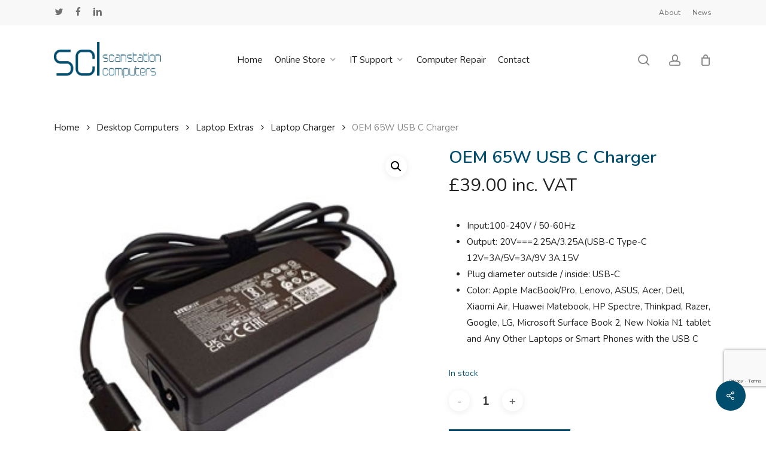

--- FILE ---
content_type: text/html; charset=utf-8
request_url: https://www.google.com/recaptcha/api2/anchor?ar=1&k=6LfxR-MUAAAAADq2z9-vF4aK_LkR9BAPPrsG7PFr&co=aHR0cHM6Ly9zY2Fuc3RhdGlvbi5jby51azo0NDM.&hl=en&v=N67nZn4AqZkNcbeMu4prBgzg&size=invisible&anchor-ms=20000&execute-ms=30000&cb=bwupaneu8k4q
body_size: 49041
content:
<!DOCTYPE HTML><html dir="ltr" lang="en"><head><meta http-equiv="Content-Type" content="text/html; charset=UTF-8">
<meta http-equiv="X-UA-Compatible" content="IE=edge">
<title>reCAPTCHA</title>
<style type="text/css">
/* cyrillic-ext */
@font-face {
  font-family: 'Roboto';
  font-style: normal;
  font-weight: 400;
  font-stretch: 100%;
  src: url(//fonts.gstatic.com/s/roboto/v48/KFO7CnqEu92Fr1ME7kSn66aGLdTylUAMa3GUBHMdazTgWw.woff2) format('woff2');
  unicode-range: U+0460-052F, U+1C80-1C8A, U+20B4, U+2DE0-2DFF, U+A640-A69F, U+FE2E-FE2F;
}
/* cyrillic */
@font-face {
  font-family: 'Roboto';
  font-style: normal;
  font-weight: 400;
  font-stretch: 100%;
  src: url(//fonts.gstatic.com/s/roboto/v48/KFO7CnqEu92Fr1ME7kSn66aGLdTylUAMa3iUBHMdazTgWw.woff2) format('woff2');
  unicode-range: U+0301, U+0400-045F, U+0490-0491, U+04B0-04B1, U+2116;
}
/* greek-ext */
@font-face {
  font-family: 'Roboto';
  font-style: normal;
  font-weight: 400;
  font-stretch: 100%;
  src: url(//fonts.gstatic.com/s/roboto/v48/KFO7CnqEu92Fr1ME7kSn66aGLdTylUAMa3CUBHMdazTgWw.woff2) format('woff2');
  unicode-range: U+1F00-1FFF;
}
/* greek */
@font-face {
  font-family: 'Roboto';
  font-style: normal;
  font-weight: 400;
  font-stretch: 100%;
  src: url(//fonts.gstatic.com/s/roboto/v48/KFO7CnqEu92Fr1ME7kSn66aGLdTylUAMa3-UBHMdazTgWw.woff2) format('woff2');
  unicode-range: U+0370-0377, U+037A-037F, U+0384-038A, U+038C, U+038E-03A1, U+03A3-03FF;
}
/* math */
@font-face {
  font-family: 'Roboto';
  font-style: normal;
  font-weight: 400;
  font-stretch: 100%;
  src: url(//fonts.gstatic.com/s/roboto/v48/KFO7CnqEu92Fr1ME7kSn66aGLdTylUAMawCUBHMdazTgWw.woff2) format('woff2');
  unicode-range: U+0302-0303, U+0305, U+0307-0308, U+0310, U+0312, U+0315, U+031A, U+0326-0327, U+032C, U+032F-0330, U+0332-0333, U+0338, U+033A, U+0346, U+034D, U+0391-03A1, U+03A3-03A9, U+03B1-03C9, U+03D1, U+03D5-03D6, U+03F0-03F1, U+03F4-03F5, U+2016-2017, U+2034-2038, U+203C, U+2040, U+2043, U+2047, U+2050, U+2057, U+205F, U+2070-2071, U+2074-208E, U+2090-209C, U+20D0-20DC, U+20E1, U+20E5-20EF, U+2100-2112, U+2114-2115, U+2117-2121, U+2123-214F, U+2190, U+2192, U+2194-21AE, U+21B0-21E5, U+21F1-21F2, U+21F4-2211, U+2213-2214, U+2216-22FF, U+2308-230B, U+2310, U+2319, U+231C-2321, U+2336-237A, U+237C, U+2395, U+239B-23B7, U+23D0, U+23DC-23E1, U+2474-2475, U+25AF, U+25B3, U+25B7, U+25BD, U+25C1, U+25CA, U+25CC, U+25FB, U+266D-266F, U+27C0-27FF, U+2900-2AFF, U+2B0E-2B11, U+2B30-2B4C, U+2BFE, U+3030, U+FF5B, U+FF5D, U+1D400-1D7FF, U+1EE00-1EEFF;
}
/* symbols */
@font-face {
  font-family: 'Roboto';
  font-style: normal;
  font-weight: 400;
  font-stretch: 100%;
  src: url(//fonts.gstatic.com/s/roboto/v48/KFO7CnqEu92Fr1ME7kSn66aGLdTylUAMaxKUBHMdazTgWw.woff2) format('woff2');
  unicode-range: U+0001-000C, U+000E-001F, U+007F-009F, U+20DD-20E0, U+20E2-20E4, U+2150-218F, U+2190, U+2192, U+2194-2199, U+21AF, U+21E6-21F0, U+21F3, U+2218-2219, U+2299, U+22C4-22C6, U+2300-243F, U+2440-244A, U+2460-24FF, U+25A0-27BF, U+2800-28FF, U+2921-2922, U+2981, U+29BF, U+29EB, U+2B00-2BFF, U+4DC0-4DFF, U+FFF9-FFFB, U+10140-1018E, U+10190-1019C, U+101A0, U+101D0-101FD, U+102E0-102FB, U+10E60-10E7E, U+1D2C0-1D2D3, U+1D2E0-1D37F, U+1F000-1F0FF, U+1F100-1F1AD, U+1F1E6-1F1FF, U+1F30D-1F30F, U+1F315, U+1F31C, U+1F31E, U+1F320-1F32C, U+1F336, U+1F378, U+1F37D, U+1F382, U+1F393-1F39F, U+1F3A7-1F3A8, U+1F3AC-1F3AF, U+1F3C2, U+1F3C4-1F3C6, U+1F3CA-1F3CE, U+1F3D4-1F3E0, U+1F3ED, U+1F3F1-1F3F3, U+1F3F5-1F3F7, U+1F408, U+1F415, U+1F41F, U+1F426, U+1F43F, U+1F441-1F442, U+1F444, U+1F446-1F449, U+1F44C-1F44E, U+1F453, U+1F46A, U+1F47D, U+1F4A3, U+1F4B0, U+1F4B3, U+1F4B9, U+1F4BB, U+1F4BF, U+1F4C8-1F4CB, U+1F4D6, U+1F4DA, U+1F4DF, U+1F4E3-1F4E6, U+1F4EA-1F4ED, U+1F4F7, U+1F4F9-1F4FB, U+1F4FD-1F4FE, U+1F503, U+1F507-1F50B, U+1F50D, U+1F512-1F513, U+1F53E-1F54A, U+1F54F-1F5FA, U+1F610, U+1F650-1F67F, U+1F687, U+1F68D, U+1F691, U+1F694, U+1F698, U+1F6AD, U+1F6B2, U+1F6B9-1F6BA, U+1F6BC, U+1F6C6-1F6CF, U+1F6D3-1F6D7, U+1F6E0-1F6EA, U+1F6F0-1F6F3, U+1F6F7-1F6FC, U+1F700-1F7FF, U+1F800-1F80B, U+1F810-1F847, U+1F850-1F859, U+1F860-1F887, U+1F890-1F8AD, U+1F8B0-1F8BB, U+1F8C0-1F8C1, U+1F900-1F90B, U+1F93B, U+1F946, U+1F984, U+1F996, U+1F9E9, U+1FA00-1FA6F, U+1FA70-1FA7C, U+1FA80-1FA89, U+1FA8F-1FAC6, U+1FACE-1FADC, U+1FADF-1FAE9, U+1FAF0-1FAF8, U+1FB00-1FBFF;
}
/* vietnamese */
@font-face {
  font-family: 'Roboto';
  font-style: normal;
  font-weight: 400;
  font-stretch: 100%;
  src: url(//fonts.gstatic.com/s/roboto/v48/KFO7CnqEu92Fr1ME7kSn66aGLdTylUAMa3OUBHMdazTgWw.woff2) format('woff2');
  unicode-range: U+0102-0103, U+0110-0111, U+0128-0129, U+0168-0169, U+01A0-01A1, U+01AF-01B0, U+0300-0301, U+0303-0304, U+0308-0309, U+0323, U+0329, U+1EA0-1EF9, U+20AB;
}
/* latin-ext */
@font-face {
  font-family: 'Roboto';
  font-style: normal;
  font-weight: 400;
  font-stretch: 100%;
  src: url(//fonts.gstatic.com/s/roboto/v48/KFO7CnqEu92Fr1ME7kSn66aGLdTylUAMa3KUBHMdazTgWw.woff2) format('woff2');
  unicode-range: U+0100-02BA, U+02BD-02C5, U+02C7-02CC, U+02CE-02D7, U+02DD-02FF, U+0304, U+0308, U+0329, U+1D00-1DBF, U+1E00-1E9F, U+1EF2-1EFF, U+2020, U+20A0-20AB, U+20AD-20C0, U+2113, U+2C60-2C7F, U+A720-A7FF;
}
/* latin */
@font-face {
  font-family: 'Roboto';
  font-style: normal;
  font-weight: 400;
  font-stretch: 100%;
  src: url(//fonts.gstatic.com/s/roboto/v48/KFO7CnqEu92Fr1ME7kSn66aGLdTylUAMa3yUBHMdazQ.woff2) format('woff2');
  unicode-range: U+0000-00FF, U+0131, U+0152-0153, U+02BB-02BC, U+02C6, U+02DA, U+02DC, U+0304, U+0308, U+0329, U+2000-206F, U+20AC, U+2122, U+2191, U+2193, U+2212, U+2215, U+FEFF, U+FFFD;
}
/* cyrillic-ext */
@font-face {
  font-family: 'Roboto';
  font-style: normal;
  font-weight: 500;
  font-stretch: 100%;
  src: url(//fonts.gstatic.com/s/roboto/v48/KFO7CnqEu92Fr1ME7kSn66aGLdTylUAMa3GUBHMdazTgWw.woff2) format('woff2');
  unicode-range: U+0460-052F, U+1C80-1C8A, U+20B4, U+2DE0-2DFF, U+A640-A69F, U+FE2E-FE2F;
}
/* cyrillic */
@font-face {
  font-family: 'Roboto';
  font-style: normal;
  font-weight: 500;
  font-stretch: 100%;
  src: url(//fonts.gstatic.com/s/roboto/v48/KFO7CnqEu92Fr1ME7kSn66aGLdTylUAMa3iUBHMdazTgWw.woff2) format('woff2');
  unicode-range: U+0301, U+0400-045F, U+0490-0491, U+04B0-04B1, U+2116;
}
/* greek-ext */
@font-face {
  font-family: 'Roboto';
  font-style: normal;
  font-weight: 500;
  font-stretch: 100%;
  src: url(//fonts.gstatic.com/s/roboto/v48/KFO7CnqEu92Fr1ME7kSn66aGLdTylUAMa3CUBHMdazTgWw.woff2) format('woff2');
  unicode-range: U+1F00-1FFF;
}
/* greek */
@font-face {
  font-family: 'Roboto';
  font-style: normal;
  font-weight: 500;
  font-stretch: 100%;
  src: url(//fonts.gstatic.com/s/roboto/v48/KFO7CnqEu92Fr1ME7kSn66aGLdTylUAMa3-UBHMdazTgWw.woff2) format('woff2');
  unicode-range: U+0370-0377, U+037A-037F, U+0384-038A, U+038C, U+038E-03A1, U+03A3-03FF;
}
/* math */
@font-face {
  font-family: 'Roboto';
  font-style: normal;
  font-weight: 500;
  font-stretch: 100%;
  src: url(//fonts.gstatic.com/s/roboto/v48/KFO7CnqEu92Fr1ME7kSn66aGLdTylUAMawCUBHMdazTgWw.woff2) format('woff2');
  unicode-range: U+0302-0303, U+0305, U+0307-0308, U+0310, U+0312, U+0315, U+031A, U+0326-0327, U+032C, U+032F-0330, U+0332-0333, U+0338, U+033A, U+0346, U+034D, U+0391-03A1, U+03A3-03A9, U+03B1-03C9, U+03D1, U+03D5-03D6, U+03F0-03F1, U+03F4-03F5, U+2016-2017, U+2034-2038, U+203C, U+2040, U+2043, U+2047, U+2050, U+2057, U+205F, U+2070-2071, U+2074-208E, U+2090-209C, U+20D0-20DC, U+20E1, U+20E5-20EF, U+2100-2112, U+2114-2115, U+2117-2121, U+2123-214F, U+2190, U+2192, U+2194-21AE, U+21B0-21E5, U+21F1-21F2, U+21F4-2211, U+2213-2214, U+2216-22FF, U+2308-230B, U+2310, U+2319, U+231C-2321, U+2336-237A, U+237C, U+2395, U+239B-23B7, U+23D0, U+23DC-23E1, U+2474-2475, U+25AF, U+25B3, U+25B7, U+25BD, U+25C1, U+25CA, U+25CC, U+25FB, U+266D-266F, U+27C0-27FF, U+2900-2AFF, U+2B0E-2B11, U+2B30-2B4C, U+2BFE, U+3030, U+FF5B, U+FF5D, U+1D400-1D7FF, U+1EE00-1EEFF;
}
/* symbols */
@font-face {
  font-family: 'Roboto';
  font-style: normal;
  font-weight: 500;
  font-stretch: 100%;
  src: url(//fonts.gstatic.com/s/roboto/v48/KFO7CnqEu92Fr1ME7kSn66aGLdTylUAMaxKUBHMdazTgWw.woff2) format('woff2');
  unicode-range: U+0001-000C, U+000E-001F, U+007F-009F, U+20DD-20E0, U+20E2-20E4, U+2150-218F, U+2190, U+2192, U+2194-2199, U+21AF, U+21E6-21F0, U+21F3, U+2218-2219, U+2299, U+22C4-22C6, U+2300-243F, U+2440-244A, U+2460-24FF, U+25A0-27BF, U+2800-28FF, U+2921-2922, U+2981, U+29BF, U+29EB, U+2B00-2BFF, U+4DC0-4DFF, U+FFF9-FFFB, U+10140-1018E, U+10190-1019C, U+101A0, U+101D0-101FD, U+102E0-102FB, U+10E60-10E7E, U+1D2C0-1D2D3, U+1D2E0-1D37F, U+1F000-1F0FF, U+1F100-1F1AD, U+1F1E6-1F1FF, U+1F30D-1F30F, U+1F315, U+1F31C, U+1F31E, U+1F320-1F32C, U+1F336, U+1F378, U+1F37D, U+1F382, U+1F393-1F39F, U+1F3A7-1F3A8, U+1F3AC-1F3AF, U+1F3C2, U+1F3C4-1F3C6, U+1F3CA-1F3CE, U+1F3D4-1F3E0, U+1F3ED, U+1F3F1-1F3F3, U+1F3F5-1F3F7, U+1F408, U+1F415, U+1F41F, U+1F426, U+1F43F, U+1F441-1F442, U+1F444, U+1F446-1F449, U+1F44C-1F44E, U+1F453, U+1F46A, U+1F47D, U+1F4A3, U+1F4B0, U+1F4B3, U+1F4B9, U+1F4BB, U+1F4BF, U+1F4C8-1F4CB, U+1F4D6, U+1F4DA, U+1F4DF, U+1F4E3-1F4E6, U+1F4EA-1F4ED, U+1F4F7, U+1F4F9-1F4FB, U+1F4FD-1F4FE, U+1F503, U+1F507-1F50B, U+1F50D, U+1F512-1F513, U+1F53E-1F54A, U+1F54F-1F5FA, U+1F610, U+1F650-1F67F, U+1F687, U+1F68D, U+1F691, U+1F694, U+1F698, U+1F6AD, U+1F6B2, U+1F6B9-1F6BA, U+1F6BC, U+1F6C6-1F6CF, U+1F6D3-1F6D7, U+1F6E0-1F6EA, U+1F6F0-1F6F3, U+1F6F7-1F6FC, U+1F700-1F7FF, U+1F800-1F80B, U+1F810-1F847, U+1F850-1F859, U+1F860-1F887, U+1F890-1F8AD, U+1F8B0-1F8BB, U+1F8C0-1F8C1, U+1F900-1F90B, U+1F93B, U+1F946, U+1F984, U+1F996, U+1F9E9, U+1FA00-1FA6F, U+1FA70-1FA7C, U+1FA80-1FA89, U+1FA8F-1FAC6, U+1FACE-1FADC, U+1FADF-1FAE9, U+1FAF0-1FAF8, U+1FB00-1FBFF;
}
/* vietnamese */
@font-face {
  font-family: 'Roboto';
  font-style: normal;
  font-weight: 500;
  font-stretch: 100%;
  src: url(//fonts.gstatic.com/s/roboto/v48/KFO7CnqEu92Fr1ME7kSn66aGLdTylUAMa3OUBHMdazTgWw.woff2) format('woff2');
  unicode-range: U+0102-0103, U+0110-0111, U+0128-0129, U+0168-0169, U+01A0-01A1, U+01AF-01B0, U+0300-0301, U+0303-0304, U+0308-0309, U+0323, U+0329, U+1EA0-1EF9, U+20AB;
}
/* latin-ext */
@font-face {
  font-family: 'Roboto';
  font-style: normal;
  font-weight: 500;
  font-stretch: 100%;
  src: url(//fonts.gstatic.com/s/roboto/v48/KFO7CnqEu92Fr1ME7kSn66aGLdTylUAMa3KUBHMdazTgWw.woff2) format('woff2');
  unicode-range: U+0100-02BA, U+02BD-02C5, U+02C7-02CC, U+02CE-02D7, U+02DD-02FF, U+0304, U+0308, U+0329, U+1D00-1DBF, U+1E00-1E9F, U+1EF2-1EFF, U+2020, U+20A0-20AB, U+20AD-20C0, U+2113, U+2C60-2C7F, U+A720-A7FF;
}
/* latin */
@font-face {
  font-family: 'Roboto';
  font-style: normal;
  font-weight: 500;
  font-stretch: 100%;
  src: url(//fonts.gstatic.com/s/roboto/v48/KFO7CnqEu92Fr1ME7kSn66aGLdTylUAMa3yUBHMdazQ.woff2) format('woff2');
  unicode-range: U+0000-00FF, U+0131, U+0152-0153, U+02BB-02BC, U+02C6, U+02DA, U+02DC, U+0304, U+0308, U+0329, U+2000-206F, U+20AC, U+2122, U+2191, U+2193, U+2212, U+2215, U+FEFF, U+FFFD;
}
/* cyrillic-ext */
@font-face {
  font-family: 'Roboto';
  font-style: normal;
  font-weight: 900;
  font-stretch: 100%;
  src: url(//fonts.gstatic.com/s/roboto/v48/KFO7CnqEu92Fr1ME7kSn66aGLdTylUAMa3GUBHMdazTgWw.woff2) format('woff2');
  unicode-range: U+0460-052F, U+1C80-1C8A, U+20B4, U+2DE0-2DFF, U+A640-A69F, U+FE2E-FE2F;
}
/* cyrillic */
@font-face {
  font-family: 'Roboto';
  font-style: normal;
  font-weight: 900;
  font-stretch: 100%;
  src: url(//fonts.gstatic.com/s/roboto/v48/KFO7CnqEu92Fr1ME7kSn66aGLdTylUAMa3iUBHMdazTgWw.woff2) format('woff2');
  unicode-range: U+0301, U+0400-045F, U+0490-0491, U+04B0-04B1, U+2116;
}
/* greek-ext */
@font-face {
  font-family: 'Roboto';
  font-style: normal;
  font-weight: 900;
  font-stretch: 100%;
  src: url(//fonts.gstatic.com/s/roboto/v48/KFO7CnqEu92Fr1ME7kSn66aGLdTylUAMa3CUBHMdazTgWw.woff2) format('woff2');
  unicode-range: U+1F00-1FFF;
}
/* greek */
@font-face {
  font-family: 'Roboto';
  font-style: normal;
  font-weight: 900;
  font-stretch: 100%;
  src: url(//fonts.gstatic.com/s/roboto/v48/KFO7CnqEu92Fr1ME7kSn66aGLdTylUAMa3-UBHMdazTgWw.woff2) format('woff2');
  unicode-range: U+0370-0377, U+037A-037F, U+0384-038A, U+038C, U+038E-03A1, U+03A3-03FF;
}
/* math */
@font-face {
  font-family: 'Roboto';
  font-style: normal;
  font-weight: 900;
  font-stretch: 100%;
  src: url(//fonts.gstatic.com/s/roboto/v48/KFO7CnqEu92Fr1ME7kSn66aGLdTylUAMawCUBHMdazTgWw.woff2) format('woff2');
  unicode-range: U+0302-0303, U+0305, U+0307-0308, U+0310, U+0312, U+0315, U+031A, U+0326-0327, U+032C, U+032F-0330, U+0332-0333, U+0338, U+033A, U+0346, U+034D, U+0391-03A1, U+03A3-03A9, U+03B1-03C9, U+03D1, U+03D5-03D6, U+03F0-03F1, U+03F4-03F5, U+2016-2017, U+2034-2038, U+203C, U+2040, U+2043, U+2047, U+2050, U+2057, U+205F, U+2070-2071, U+2074-208E, U+2090-209C, U+20D0-20DC, U+20E1, U+20E5-20EF, U+2100-2112, U+2114-2115, U+2117-2121, U+2123-214F, U+2190, U+2192, U+2194-21AE, U+21B0-21E5, U+21F1-21F2, U+21F4-2211, U+2213-2214, U+2216-22FF, U+2308-230B, U+2310, U+2319, U+231C-2321, U+2336-237A, U+237C, U+2395, U+239B-23B7, U+23D0, U+23DC-23E1, U+2474-2475, U+25AF, U+25B3, U+25B7, U+25BD, U+25C1, U+25CA, U+25CC, U+25FB, U+266D-266F, U+27C0-27FF, U+2900-2AFF, U+2B0E-2B11, U+2B30-2B4C, U+2BFE, U+3030, U+FF5B, U+FF5D, U+1D400-1D7FF, U+1EE00-1EEFF;
}
/* symbols */
@font-face {
  font-family: 'Roboto';
  font-style: normal;
  font-weight: 900;
  font-stretch: 100%;
  src: url(//fonts.gstatic.com/s/roboto/v48/KFO7CnqEu92Fr1ME7kSn66aGLdTylUAMaxKUBHMdazTgWw.woff2) format('woff2');
  unicode-range: U+0001-000C, U+000E-001F, U+007F-009F, U+20DD-20E0, U+20E2-20E4, U+2150-218F, U+2190, U+2192, U+2194-2199, U+21AF, U+21E6-21F0, U+21F3, U+2218-2219, U+2299, U+22C4-22C6, U+2300-243F, U+2440-244A, U+2460-24FF, U+25A0-27BF, U+2800-28FF, U+2921-2922, U+2981, U+29BF, U+29EB, U+2B00-2BFF, U+4DC0-4DFF, U+FFF9-FFFB, U+10140-1018E, U+10190-1019C, U+101A0, U+101D0-101FD, U+102E0-102FB, U+10E60-10E7E, U+1D2C0-1D2D3, U+1D2E0-1D37F, U+1F000-1F0FF, U+1F100-1F1AD, U+1F1E6-1F1FF, U+1F30D-1F30F, U+1F315, U+1F31C, U+1F31E, U+1F320-1F32C, U+1F336, U+1F378, U+1F37D, U+1F382, U+1F393-1F39F, U+1F3A7-1F3A8, U+1F3AC-1F3AF, U+1F3C2, U+1F3C4-1F3C6, U+1F3CA-1F3CE, U+1F3D4-1F3E0, U+1F3ED, U+1F3F1-1F3F3, U+1F3F5-1F3F7, U+1F408, U+1F415, U+1F41F, U+1F426, U+1F43F, U+1F441-1F442, U+1F444, U+1F446-1F449, U+1F44C-1F44E, U+1F453, U+1F46A, U+1F47D, U+1F4A3, U+1F4B0, U+1F4B3, U+1F4B9, U+1F4BB, U+1F4BF, U+1F4C8-1F4CB, U+1F4D6, U+1F4DA, U+1F4DF, U+1F4E3-1F4E6, U+1F4EA-1F4ED, U+1F4F7, U+1F4F9-1F4FB, U+1F4FD-1F4FE, U+1F503, U+1F507-1F50B, U+1F50D, U+1F512-1F513, U+1F53E-1F54A, U+1F54F-1F5FA, U+1F610, U+1F650-1F67F, U+1F687, U+1F68D, U+1F691, U+1F694, U+1F698, U+1F6AD, U+1F6B2, U+1F6B9-1F6BA, U+1F6BC, U+1F6C6-1F6CF, U+1F6D3-1F6D7, U+1F6E0-1F6EA, U+1F6F0-1F6F3, U+1F6F7-1F6FC, U+1F700-1F7FF, U+1F800-1F80B, U+1F810-1F847, U+1F850-1F859, U+1F860-1F887, U+1F890-1F8AD, U+1F8B0-1F8BB, U+1F8C0-1F8C1, U+1F900-1F90B, U+1F93B, U+1F946, U+1F984, U+1F996, U+1F9E9, U+1FA00-1FA6F, U+1FA70-1FA7C, U+1FA80-1FA89, U+1FA8F-1FAC6, U+1FACE-1FADC, U+1FADF-1FAE9, U+1FAF0-1FAF8, U+1FB00-1FBFF;
}
/* vietnamese */
@font-face {
  font-family: 'Roboto';
  font-style: normal;
  font-weight: 900;
  font-stretch: 100%;
  src: url(//fonts.gstatic.com/s/roboto/v48/KFO7CnqEu92Fr1ME7kSn66aGLdTylUAMa3OUBHMdazTgWw.woff2) format('woff2');
  unicode-range: U+0102-0103, U+0110-0111, U+0128-0129, U+0168-0169, U+01A0-01A1, U+01AF-01B0, U+0300-0301, U+0303-0304, U+0308-0309, U+0323, U+0329, U+1EA0-1EF9, U+20AB;
}
/* latin-ext */
@font-face {
  font-family: 'Roboto';
  font-style: normal;
  font-weight: 900;
  font-stretch: 100%;
  src: url(//fonts.gstatic.com/s/roboto/v48/KFO7CnqEu92Fr1ME7kSn66aGLdTylUAMa3KUBHMdazTgWw.woff2) format('woff2');
  unicode-range: U+0100-02BA, U+02BD-02C5, U+02C7-02CC, U+02CE-02D7, U+02DD-02FF, U+0304, U+0308, U+0329, U+1D00-1DBF, U+1E00-1E9F, U+1EF2-1EFF, U+2020, U+20A0-20AB, U+20AD-20C0, U+2113, U+2C60-2C7F, U+A720-A7FF;
}
/* latin */
@font-face {
  font-family: 'Roboto';
  font-style: normal;
  font-weight: 900;
  font-stretch: 100%;
  src: url(//fonts.gstatic.com/s/roboto/v48/KFO7CnqEu92Fr1ME7kSn66aGLdTylUAMa3yUBHMdazQ.woff2) format('woff2');
  unicode-range: U+0000-00FF, U+0131, U+0152-0153, U+02BB-02BC, U+02C6, U+02DA, U+02DC, U+0304, U+0308, U+0329, U+2000-206F, U+20AC, U+2122, U+2191, U+2193, U+2212, U+2215, U+FEFF, U+FFFD;
}

</style>
<link rel="stylesheet" type="text/css" href="https://www.gstatic.com/recaptcha/releases/N67nZn4AqZkNcbeMu4prBgzg/styles__ltr.css">
<script nonce="wnnB8Pk3_PgQTufvCLF4Qw" type="text/javascript">window['__recaptcha_api'] = 'https://www.google.com/recaptcha/api2/';</script>
<script type="text/javascript" src="https://www.gstatic.com/recaptcha/releases/N67nZn4AqZkNcbeMu4prBgzg/recaptcha__en.js" nonce="wnnB8Pk3_PgQTufvCLF4Qw">
      
    </script></head>
<body><div id="rc-anchor-alert" class="rc-anchor-alert"></div>
<input type="hidden" id="recaptcha-token" value="[base64]">
<script type="text/javascript" nonce="wnnB8Pk3_PgQTufvCLF4Qw">
      recaptcha.anchor.Main.init("[\x22ainput\x22,[\x22bgdata\x22,\x22\x22,\[base64]/[base64]/[base64]/[base64]/[base64]/[base64]/KGcoTywyNTMsTy5PKSxVRyhPLEMpKTpnKE8sMjUzLEMpLE8pKSxsKSksTykpfSxieT1mdW5jdGlvbihDLE8sdSxsKXtmb3IobD0odT1SKEMpLDApO08+MDtPLS0pbD1sPDw4fFooQyk7ZyhDLHUsbCl9LFVHPWZ1bmN0aW9uKEMsTyl7Qy5pLmxlbmd0aD4xMDQ/[base64]/[base64]/[base64]/[base64]/[base64]/[base64]/[base64]\\u003d\x22,\[base64]\x22,\x22wqvDrMKYwpPDnsKDbykxwqZ/P8O3wqXDjsKaJcK+HsKGw7RPw5lFwr3DgEXCr8KRA34WU3nDuWvCrFQ+Z15XRnfDhATDv1zDt8OhRgY7WsKZwqfDhWvDiBHDhMK6wq7Cs8OkwqhXw59PEWrDtGDCoSDDsSzDsxnCi8OhOMKiWcKYw4zDtGkLTGDCqcOrwpRuw6tRVSfCvxQFHQZrw7t/FyZvw4ouw5HDjsOJwod5WMKVwqt4J1xfc0TDrMKMEMOlRMOtZg93wqBhOcKNTlh5wrgYw6s1w7TDr8Okwo0yYD7DtMKQw4TDqjlAH21mccKFB3fDoMKMwqNnYsKGSFEJGsOfaMOewo0wKHw5dMO8XnzDlxTCmMKKw47CrcOndMOHwrIQw7fDhMKFBC/[base64]/CiB9LwqYZwr/Ck1jDlwdUw6RNwoTCiVDCgMKhV8KKwqrCmDRAworDik5uS8KzbE4Ew6NIw5Quw45Bwr9kUcOxKMOeVMOWbcOPIMOAw6XDjmfCoFjChcKHwpnDqcKsS3rDhBsCwonCjMOwwp3Cl8KLHjt2wo5Xwp7DvzoDEcOfw4jCrisLwpxow7kqRcOywo/DsmgcXlVPFsK8PcOowpMoAsO0ZHbDksKEMMO7D8OHwo4MUsOoRsKtw5pHRxzCvSnDuDd4w4VHSUrDr8KFU8KAwoo6a8KAWsKIDEbCucOEYMKXw7PCuMKJJk9GwoFJwqfDjnlUwrzDtRxNwp/Ci8K6HXFiCSMIRcOPDGvCuzR5UjBeBzTDoBHCq8OnLlU5w45gIsORLcKtT8O3woJRwr/DulF5BBrCtB1LTTVww6xLYyPCksO1IEDCiHNHwq4xMyArw43DpcOCw6XCgsOew51Kw5bCjghhwqHDj8O2w53ClMOBSTNJBMOgYBvCgcKda8O5LifCpy4uw6/ChcOAw57Dh8Kuw5IVcsO4GCHDqsONw7E1w6XDiznDqsOPecODP8ONYMKcQUtrw4JWC8OLPXHDmsOLVCLCvkTDlS4/[base64]/CncKawrtlwpLCqsO2LsKQw53CrMKJwqJ6ZsKLw6Z5GgTDmS82d8Kzw5XDuMOPwo5qeFnDknjDp8O5cQ3DhWtVVMKQKWnDncO5D8OcEcOuwqN8OsOXw5/[base64]/[base64]/[base64]/CvsOHGxVQYMO1w5rCjcOlQykKcMO0w5Jxw7rDkSnCn8O8wpsAU8ONZMKjBsKLwpnDocOzZmQJw4xow60AwpDCq1XChsK2TsOiw6bCihUFwrBQwrJtwo5Xw6LDpVjDqmrClF1qw4jChMOgwqzDkX/CisO1w4LDp1HCiyTClg/[base64]/[base64]/CkMOqY8KDBMO1CHLDhHoJw5tGw63CtcKdHsKMw7XDrAhOwr/[base64]/[base64]/Cl8KRwpbDiMOpEUtDNGcjwqtLwr8Ww5NJwpJwU2bColXDuj3CtUgrWMO1Ezk+wo8bw4PDkjbCsMO1wq9/R8K+TibDvR7ClsKECFXCjXnCri0xRMOZR3woGQzDl8OBw4cwwoYZbMOew5/Cs0zDgsObw6YuwpHCs37DmwQCdR7CpmESdMKJZMK8KcOmUcOrN8O/E3/DncKMBsKrwoLClsKge8K2w7VnW3XCmzXCkgTCksO6w51vAHfCvwzChElQwpJtw7ddw4lub2xwwqwyMsOww6FcwqhXLl/[base64]/DisOcNzDCqsKQbEnCtjLDoSrDksOHwrDCnMOLSMKga8OHw5grE8OEPMOaw68nZF7DgzvDgsK5w7HDiEEAF8Kqw4Nca1UWXR8Pw7/Cu3rCj04MaXbDh1LDmMKuw6HCn8Oqw4PCrHpNwrvDkRvDgcOcw4HDqkFaw51+AMOuw5LCsVkiwrLDqsKkw74uw4TDilbCq3HDqkTDh8OawonDmXnDgsKoJcO4fgnDlsOAUsKxE0FWUcK4Z8Ouwo7Dt8K5ecKswpzDj8K5ecO2w6l3w6bDlcKWw7FEKH/CqMOWw6VQSsOgXHjDkcOXDgHCoi9xaMOSMmLDrRw0XcOlP8OKRsKBcmc0fjg4w6/[base64]/ChMKgfjwWZcOSw4nDnsOZF2F8woPDlz/DvcKHwobCocOYwo9iw7PCtUUGwq8Dw5tmw6F5LS7ClsKawqAQwrlSMXohw5oxHMOPw4XDsy9DOMOQZ8KwOMKlwr7DpsOOGMOsCsK3w6DCnQ/Dik7CpQfCusKQwqPCicKbYVPCq3dzdcOUwqrCnGBRVS9BTkRkYcOewopzIjBeA2liw59tw6IBw6wvCsK3w6M2PsOpwo86wr3DrcO5HVI+Ph/ChSBHw7fCusKtM3xSwpJSLMOew6zCn0LDmxcBw7UjFMOxN8KiABbCvj3DkMOBw4/[base64]/DuyLCpUfCuBgdwrrDgcK8wr7DnwR0QMOGw64LcRoNwqNyw7omK8Oyw78lwq8sNzVRwpRJQsK8w7XDnsKZw4o/MMOYw5fDusODwpIBKiLCp8O+c8OGXBfDizIfw7PDtTnCtjldwpbCrsKTCcKIWHnCh8Kwwrs5LMOFw6TDsi8kw7YnPsOLR8Odw5TDncOEFMKdwpIaJMOgI8OhOVp3wq7DhSDDtSbDkjTCgTnClDlnckAdRUFfw7zDo8OMwpVbV8KYTsKEw7/Dk1jCpsKPwqEBAsKxcn9dw4Nnw6QcNMO+Bgw7wqkOPsKvVcOXfQnCpEJfVsKrA07Dq3NqJcO4dsONwrJWUMOcWcOjYsOlw7kvdCwRdzfChGjCkxHDrnA2PnPDmMKEwo/DkcOgAj7CvCbCs8Oew7HDqjHDlsOkw5J+Yh7CllE3JVzCtsOVLmRvw7TCh8KgVnx9TsKuSHDDnsKXHD/DtMKnw4IhL2NBC8ODJsK1MBJwPXrDh3vChiwLw63DtsKjwpUeWw7CjXxMNMK0wpnCkxTCrCXCtMKLKcOxw6kxQ8KBAV5twrp/DsONBh1Ewo/ComI4IjxDw4DDoEgQwo06w60YYVwOdcKqw7ttw5p/[base64]/Zxt1E8KnwqfChw9SfmJKwqTCtcKGf8OEwqDDmCLDjnjCq8KXwooQQWgEwrICBcKoLsOSw4/DjXU1e8KRwptiR8OdwoTDrT/[base64]/w63CpcKqL8OMC8Krw4IYwrDCgsOgR8OHPsO2McKALRzCuSwXw77DmsOxwqXDjSrDnsKjw6dJSC/[base64]/[base64]/wrkKDcOIdlpSwprCr8OJdMKMwrvCjlt0AsKxQlswWcKQbDbDpsKJSSjCicOWwqdmNcKow5DDn8KqOWEPPjLCnHoSecKxYyjClsO1wqbCjsOCOsO6w58pQMKWVcOfdTcSChTDvA0Fw4EfwoPDhcO9JMOdS8O9AmN4Xj7CuiwtwqnCpC3DmS1AX2USw4w/dsK+w4oMYyHCo8OmScKGQcO4NMOWZHp7YwLDoGfDpsOCZsKrfMOtw6PCgBDCi8KsGicWEmbCn8K+WyJUNkw8OMKLwoPDsSvCsH/DoTswwq0YwqPCnV/CpAYeZsO5w5rCrUPDrsOebivCmX0zwq7DusORw5ZhwrdnBsO4woHDksOZHE1rLAvCqCswwoI/w4IGF8K5wp3DuMO0wqcHw6U1ASYZa3DCjMK3OgHDj8O6AMKhUi7CmMKOw4vDtcOMLsOMwp1aFQkRw7fDg8OmXUnCscORwofCvsO+wrpJbMOIYBkgekApUMOuLMOKS8OUcivCiDTDpsOjw6sfbA/DssOuworDlzlBV8OtwqVyw6lQwrc9wpjCiVwUG2bCjXTDm8KbWsOew5grw5fCosO1w4/CjMOpUCA3blrClAQ7wovDjRcKH8ONBcKXw6PDp8OFwprDqMOCwqIvS8K2w6LDp8KTW8K0w7sHbcKlw73Cq8OKWsKwEw3CtSTDiMOpw4Nxe0ZzQMKew4DCi8KGwrFWw6NQw54xwrpVwoQOw515GsK9EXYGwrLCisOswo/[base64]/CusODS8Opw6PDusKXwpdYeXrCiMKkwqJIw4PCl8KECMK7dcOJw47Dt8OKw44uSsOfScKjf8O8wqEkw7N0Z0ZbWUrCksKBJRzDqMOYw75ywrPDl8OyU1LDh2tqwp/CggM/FGwtNsO1RMKeHmZ4w6/CtUpFw5/DnQxYAsOOMCXCk8K5woB9wqR9wq8Hw5XCncKvwp/DrWHCtG5ZwqxFUMObEDfDk8O7bMOOKwXCnyIcw7/DjGrCi8ORwrnCu01aMDDCk8KSw4VVXsKBwoZRwqTComXDhzEMw5g7w6QpwrfCpgpxw7VKE8KgYQ1uCyLCnsOHVwXCuMORwrVqw49Vw4rCtMOYw5o1d8KRw4tadxHDvcKCw7U/[base64]/[base64]/czAtw67DscKNw6Frw7rDl8OsTsO4JMKjGMKkEGJ1w53DtBXClBvDui/CpEDCvMOgJsKTelkFL3dKDsO2w4Vvw7ZEbMO6wo/[base64]/CqsO9bxHDkcKowpvCghvDpMO1wpvDrEoOSRh0w4PDo8OlTnwUw68YOgBmWx7Dtg9/wq/CgsOPQx8lZjAUw6TClVPCtQzCr8OHw6PDkw5MwoRlw58YCsOUw4TDgSNewr8wJmRnw5MuIMOpIjTDqAQ3wq8iw7zCiHE+NhZqwpMGD8OjFHtFC8KIWsK9IG5Jw6fCp8KFwpdqB1bCrzvCnWrCv1tMNizCqXTCoMKHPsOcwoFjUhAzwpI/[base64]/CiQUzX1w0Y8O/w4LDnMKbUMKyw5AfB8KbFsKPwpUBwqpSTcKhw4c+woDCgXwGD30Wwp3Cr3fCvcKEMWnDoMKAw64zwovCjynDmDgdw64QQMK/wr0jwp8SP3LDlMKBw50pw7zDnB7CnXhQIF/DjsOEEQYiwqsPwoNRQxHDrhLDrsKXw48uw5nDgEwhw4U5wpsHFkLChcKIwrwgwp4awqgIw5Rpw7RRwrdeTgYjwo/[base64]/[base64]/CmcOqwpYcVU7CiHjCo2TDhwY4w6tVw7bCnsKgwqPCqcKjw5PDhE3CjcKOP1fCq8OWCMK7wq8HDcKOcsK2w4pxw6olMkTDgTDDhnkfQcK1GnjCqhrDi2ckThssw6wNw5NvwpoQw73DqlLDmMKVw4QgfcKMExzChhcpwr/[base64]/CuhttH8Ovw4Qmw7EFVMK4Qm8Nw7LCgWZOJSBAw5XDssKUDQnCpMOpw57Di8Ouw4U9BXhtw4/CksKgw7IDOMKRw4rCtMK4D8KBwq/DosKSw7LDrxc4CsKtwqgFw7lJYcKYwofCmcKoByzCncOBZCLCn8K0PzHChMKmwqnCh17DgTbCpsOhwrhCw4fCvcO6OmfDkmvCnHLDn8O/[base64]/DrsO2w6DChALDt8Krw6A6csOpbTbCr8Oiw69CQWNYw70DfMORwoHCl3zDrcOZw6zCkA3DpMODcVbDn2HCuj7DqUptO8KnVsK/f8KoQcKYw4RPZMKdZ3RNwoZ6BsKGwoHDqhQ/HmUhWlkmw7rDn8Kww784W8OnIUwffQMif8KyIAtHByYHIVJRwpYWZsO1wrgywprDqMOjwr5nOH0PDsOTw51rwqPCqMObHMOiHsOgwpXCtMOAERIxw4TCm8OTA8OHcsK8w6/CsMO8w6hXF2sSeMOeYTVJYgd2w7TDrcKsTHY0Q2UNfMK4wop4wrRRwoNvwo4Zw4HCjxEcJ8ODw4oDesOPw4jDnlMSwpjClVjCn8ORS0TCo8K3eBQNwrNpw4tZwpdCe8KYIsO/[base64]/[base64]/DgHNMYMONB8KCfzYOwoTDicKfwprDhjkOfMOaw4vCjcKOw5okw6pGw5lHwqHDscOGY8OYGsKxwqI0wogdXsOtEzBzwovDrjM/wrrCgS8Ywr3DqFXCmRM8w4/[base64]/CvMKYwqAfV8KeD1PDlsKnZMKCeMOFw67DmS5Swql+w4UzcMK4ARHCi8K/wr7CvmPDicO4wrzCvsO+ZT4qwpfCvMK7w7LDtUxbw7p/UsKQw4YHc8ORwoRfwodfHVxBf1LDthxGaHRkw7lswpPDssK0wq3DtlJIwptjwpU/HFMAwqLDk8OHW8O+eMO0VsK/KU8jwopkw7LDlEPDtQXClmsYCcKUwrozK8ObwqRpw7/DtWfDnk8/wo7Dp8KAw5jCr8OUL8ONw5HDv8Okwq8vRMKQWGpEwonChMKXwrrCgmVUHzUEQcK8fE3DkMKLZBzCjsK8w5HDisOhw57DssO8FMO4w6TDr8K5dsKpT8OTwpUOIH/[base64]/Ci8OmwokGPzR0wqhawrk+WAjCiMKJYSZME2NCwrjCicORTSzCsFLCp34SQsKVTcKVwqRrw7zChcOcw4XCqsOQw4Q0QsKRwrZVFsOdw67CrB/CkcOTwr/[base64]/CiwPCpMOMw4bDjwxSc8OJwpIXIMO/w5HCo15tUn/DoVV6w5/DsMKOw7QjbDHDkC1ow7fCsV0DIEzDlmBoa8OCw71nKcOyNTVVw7fCp8Kqw5vDpcOKw6XCp1TDtcOPwpDCsBTDjMKvw7HCi8Omw6ccJ2TDn8KOw7TClsOcDDpnNDXDiMKew488YMK3WsO6w4wWf8K/w70/woPCqcOXwozDscKiw4jDnnbDty/DtAPDvMOkDsKfdsOuKcODwpPDmMKUHUHCjhlyw60Lw48Dw47CpsOEw7oswrDDskU5RmohwrIxw5DCrwrCs1g5wp3ChRh+BXDDniRAwovDqjbDl8OtHGdcAMKjw4/CgsKzw6ZaDcKLw7PCsg/CvXjDgQE9wqV1eWV5w6IvwpcWw4EuF8KzNQnDjcOAelXDjm/Cr13CpcOnTDoTwqTCnMOoEmfDhsKGSMOOwqcoKsKEw5A/[base64]/CqMOITB/[base64]/[base64]/DrsOIHB3CkAzCnsOcPcOccFzCo8K8wrXCr8OdHiXDtR1Jw6c5w4bCsGN+wqoqbSHDncKgOMO0wo/CmTwQwqUmAAvCiTfCoxIEPMO2FB3Dl2XDgUnDlsK6UsKnf2XDusOtBQIqd8KMeBXCiMKucMOIVcO4wqVmYC/DmsKjO8OcMsO+wqrDrMKswp/DtHfCuwIbP8KyaGLDuMKqwqYJwo3Cp8K2wozCkTUrw5w0wqXCrkHDpSVsGTBEKsOQw4bDtcOEBsKKOcOtS8ONXzFeQEZiAMKww7paTD7DrcKNwqbCvyQEw6fCsHQWG8KnWw7Di8KBw6nDkMKyWR9POsKiVlPClSM0w67Cn8Kgb8O+w5HDrAnCnDbDpWXDvBPCtcOaw5/DlcK6w44PwoXDj0HDpcKTDCVRw5cuwoHDosOqwonCmsO2w5I7wpHCtMKGdG7Cg1/Ci0tcOsObZ8OwCEp5NTbDtV4Ew7gqwqfDhkYXwqw+w5R/NBTDvMKywonDs8OLScO+P8KLcFPDiHjCnHHCjMKkBl/CpcK6PzIZwpvCm3bCs8KEwoLChhzDkCc/[base64]/CrVV3w4TCqUbDhsOuwo/Cvn3DuQnDlMK6w6dbOcOgJsKow5hBT3TCn2k2N8OCwrAUw7rDkFnDhB7CvMOZwpbCiEHCi8KNwp/DmsKhdyVFMcOaw4nCl8OIUD3DvV3CtsOKQSXChMOiZMOawp/Cs3vDtcO3wrPDoSouwpkxw7PCscK7wrjClWEIeCjDvQXDvcKOG8KiBid7JCIEesKdwqN1woHDul0Hw4EIwqpBbBcmw4Q+Rh7CnGzChi1zwp8Iw43DucKqU8KFITwEwrbCk8OCNxJawoVRwqpeXWfDlMKEw7RJWsOhwq/[base64]/Du8O+wrhbw6Vrc0UIBydJw5jCp8KvwqlNMFvDuBPDusO/w7bDnQfCqMOyPwrCk8KwHcKtfcKowq7CiTLCvMKdw7/CgS7DvcO9w7/[base64]/DkMOTMklNwqFeEgkdw5bDk08Xw51Aw58uY8OmQ2QZw6tNcMOXwqksFsKkw4PDiMOawodJw4fCtcOtGcKBw7LDg8KRYMKXQsONw78ewpLDlB9qFEnCryQDAhHCisK5wpDDvMO9wqPCn8OfwqrDuFZ8w5vDvsKUw53DmjpKIcO2KDhMd2TDmT7Drm/[base64]/CicOvw6rDvx1cw6V8w49twq4VC8KMwr82KEXCmsOfaE3CoQQHCQo6aizDhsKQwoDCmsOGwrfDqn7DmQh/FT/Cn0BXIsKQw4zDsMOuwo/[base64]/Dn8KeOUgRwrvCtFc6I1wCwoLDo8OfNMO2w7bDsMK2wrzDv8K7woEBwrBvCCxEYcOxwqPDvyszw6zDqsKResKew4fDi8Kuwq3DrMOpwp3DssKrwr/CrUjDk27DqsKjwq59XMOSwrgodFbDpRQfEgvDpsONeMOESMKNw5LCmT1aVMKaAE/Dr8KUcsO7woNpwq44wo1UOcKbwqhfcsOLcg5Rwq99wqLDuiPDo3wyIVXCuknDlgNnw4YRwp/[base64]/w65XORnDpFfDvsKuwrrDhMK8w6Ysw57CsW7CiClfw5HCtMKJa0Fawpo8w4LCiSQhLsObT8OFUcOKasO+woHCrU7DhMOjw7rDkFoSLsKResOyHkvDul1tIcK+CcKiwqfDoF8aHAXDjcKowo/DocKGwoQcBVfDhBfCo3AaNQlow5tNCMOUwrDCr8KqwoLCn8OUw6rCtcK4acKDw50aMcK/egY6E0bCo8Oow5UjwoVZwpMEScOVwqHDmyVHwqYCRXtEwrdVwrFBAMKeXcOTw4PCicOmw7hSw4HCsMOSwp/DmMOiYTvDlALDvi4dcQt/AV/CjcOLZ8ODe8KPFcKmG8K1fsO+AcOuw4vDuiMqU8ObSkgEw5DCtTLCoMOQw6DCkhHDpA8nw6wzwqLDpURAwrzCqsK7wqrDk3LCgijDuwTDhVdFw4DDgXk7BMO2ah7Di8O2GcOaw7HCjzIMcMKKA23CqkzCvBc6w69uw4fCrzrChnHDsVfDnX1eT8O2BsK/JsKmcWTDicO7wpV+w5zCg8OVwovDocOAwoXCv8K2woXDusKtwpsgUV0oUyjCmsONSF9mwqsGw4wUw4fCgUzCrsOOGF3CilHDnlvCsjQ7TSjDlxdWdz85wrMOw5IHRi/DicOrw7DDj8OIESh8w5UBDMKlw4NXwrdbT8Ksw7rCjxQcw6EWwq/[base64]/DjMOyY8O3wq8Iwr4Dw5YWw5LCqX7CjT1COAEYHybCvVLDukLDtmJHQsO/[base64]/DssKrXELDrQUUFEjDicO7wpzCksKOZcOfTGRzwr4Ewr/[base64]/[base64]/CpwcLQTUfw7bDu0QNw7Vmw5EcwobDiMOSw5rCoHNAw7RNecK1Z8OaEsOxSsKdFFjCgwcfRg9TwrzChsOmecOADhrDiMKwQcKiw61xw4XCjVzCqcOcwrLDrTjCpcKSwo/Dsl/DmWnCi8KJw6/DgMKdYsOvLcKcwrxZOcKRwqUsw4LCrcKafMKVwp/DgHF5wrnCqzkAw5xdwonCozoUwr7Dj8O7w7B+NsKWfcORcDTDuwIICGh0GcKqTcKDw5BYBFPDtkrCtmbDtcO/wqLDiAUBwp3CrnbCuCnCqMK/F8OGaMK5wqzDp8ObD8KAw7zCvMKOAcKhw6NrwpYxDsKbF8KTe8O1w5Z7ZHXDiMKqw7zCtB9PN33DkMOudcOfw5omfsKSwoXDtcKowrLDqMKIw7rCu0vDuMKifsOFOsKNB8Kuwrk6T8KRwqsUw6kTw6VRaUPDpMK/e8KaNT/DisKtw5LCu1luwrl6DiwZwq7DkS7DpsKXw5cHwrpCF3jCqcOYbcO2djkqOcOKw4nCkGbDvEHCssKAKMKXw4xJw7fCjXgdw7gEwpbDnsO6Sj47w61GQ8K7P8OSMC4fw6/DqcOoZyd3wp7CgRApw4dyFMKVwqgHwoNmw48EIMKbw5kbw5QbfxV5a8OGwoocwpnCl3woaHHDkyZYwqXDusOxw4MewrjCgnZDQMOqdcK5VHIowqRxw4jDisO1BsO7wokQw5hcXcK/w4ElRg1qGMKoM8KKw4LDgMOFCMO1e0/Dk0R/NwQidjVVwrHDvsKnCsKiEMKpw4HDuSjDnWjCths4wq40w4XCuDw9ZztafMOCWgVEw5zCoWfCkcKIw7d3wozChsKbwpHDl8Kcw6gow5nCqVFUw6PCqMKMw5XClMOVw4/DpD43wqBxw7fDisOFw47Drk7CkMOCw5sfDC4/SVjDtFteZg/DmAnDrixvbMKEwrPDkEfCo38ZE8Kyw59hDsKuWC7DrsKDwoNREMO8AizCiMOgwoHDrMOqwpTCtybClVIWZiQFw5jCpMOJOsKSRU54McOCw6Jww4DCksOVwqjDtsKMwoHDksKbIAHCmVQjwpZNw4fDhcKAcwPCuiJOwo8uw4TDlcOOw7HCg18ZworCjw59wqtzCX/Dq8Ktw7zDk8OfDz5PWmlIw7TCu8OmNgLCoDJ7w5PCj1Zqwr7DscO/[base64]/CnA3DiMONwpFZwrbDncOqG2LDiG0dKyDDp8OJwrjDucOIwr9SUMOoR8KTwoRAKjUxWcOrwq89w5RzF3EcJjQNYcOew6waYS0CSTLChMOuOcKmwqXDrVrDmMKTbRbCkTTCr1xXTMOvw4lJw57CssKDwoxbw4t9w4gMNEg/DWUuFHXCvsK8dMKzdCskLcOJwqJ7a8O9woZ+S8KAHHITwoAVAMKcwoXDucKtSg4kwrFDw6/DnkjCrcOxwp95Ox/CkMKFw4DCkzRkAcKbwrPDqGHDi8Kaw5kFw49SMXvCqMKiw4rDgn/[base64]/[base64]/CimQ1w7ZNNcK8dMOifcKVwq0/[base64]/DsKbwpfCsBJFYsKgMcO1JsK8MsOHw7nCmnfClsKCez8sw6JqCcOkDH1ZJsKXL8O3w4TDqcK9w4PCsMOnDsKERTMCwrrClMKRw55awrbDhXfCpMOBwpPCg23CtzXDjU4AwqHCsg9aw6DCtirDt0NJwovDpEzDrMOXW1/CrMOlwoNsdsOmIkBoPsKGw74+wo/Dn8KrwpvDkhFdLMOhwo3DusKHwqpKwrQpf8K3WGPDmkbDj8KkwoDCgsK/wqhbwoPDoW7CtgbCicKmw5Z+RXBATFrCiS/CnQLCrcKCwrPDksOIJcOzQcOpwrEjUcKTw4pnw6Z9w5puwqR5A8OXw4fClRnCsMKed3c1DsK3wqrCpwx9woZSYMKtB8OJVG/Cr1Byc37CvDk8wpUWXcOtBcKrwrrCqmjCtSHCp8KATcOfw7PCsF/Cgw/Ct1XDvGl0BsOEw7zCiRUuw6Jaw4DCqwRFC35pKVwfw5/[base64]/DjMKnARLCt3LDtVDDjsKBw5MueMONfHtcNw87CRQxwoDCjCMkwrHCqWzDksKnwpkHw5XCrVIeJwfDvh87GVbDjTM7w5IKOC7Cp8O9wrjCrT50wrB6w5jDt8KQwpjCtVHCoMONwqgjw6fCuMOLSsK0BjYqw6EfG8KVe8K0XAJRdsKmwrPCkxXDmHoJw4VDD8KVw6/DncO+w5xNYMOHw4jChhjCsnQLUUw9w7s9Jm3Ct8Onw5VQNShqVXcmwq1nw5gBK8KBPC5zwpdlw75SVWfDqcORwp4yw5HDiBopHcOtUSB5asOXwo/Dq8OWIMKTWMKjQMK/wq1PPHVawqp7fGnCsT/DoMK3w54/w4A/w74/fEvClsKgKjgXwqzCh8OBwoM2w4rDoMOFwo0aewR5woUHw4zCgcOmfMOEwq5sacKPw4BMY8Okw45IdBHChEDCgwLCocKUc8ORw5TDl3Zew6ULwpcSwptEw69ow4Zhwp0vwpXCrTjCpmbCmFrCqgpaw5FdZcKowrpEAjZlNTUDw6tJwqwawrPCu1tZcMKULcKrQcO7wr/DnVxvFcO3w6HCnsKHw5LDkcKdwoPDvFl4wrMkDCrDiMKJw6BlL8K1G0FowqsBRcO7wo7DjE8Owr/ChUXDn8OfwrM9BSjDmsKRwpcnFSfDrsKXHcO0XsKyw64Sw5lgIg/Cg8K4BcOAKcK1KjvDjw4Tw77CicKHIR/CrTnClDFvwqjCqgU7ecOTYMOfw6XDjRwXw47DgnnDqjvCvnPCqAnCjDbDrsOOwrIPfMOIZWnDtmvCtMOLBsKOcHzDrBnCu1XDqHPCs8OfA35zw6lqwqzDqMOjw7nCtlPCp8OdwrbChsOiaXTDpnfDqcKwEMK2acKRQMKCJMOQw5/Ds8KOwo5DcFvDrBbCqcO7ZMK0worChsOPIwsrf8OIw4ZKLiEEwpM4WRTDmcK4YsKZwqlJRsKhw407wonDkcKww6PDlcO9w67Cr8KQEV/DuCkLwoTCkQLCr1rDn8KkB8OEw7ZIDMKQw5NNVMOJw6RjXE1Tw49FwozDksKpw6fDiMOKYkgNUcOJwozCoHnDkcO6RsK3wpbDg8Kpw73DqRTDlsO8w5BtMsOOCHImE8OBMmLDul8QU8OcKcKFwpdiM8OUwpfCkz8Nel8Jw7gRwpPDn8O1w4/CsMKkaTtXQMKswqQjwo3CqmFlWsKhwoXCr8K5MRJBLsOOw6x0wqbCjsK+AUPCmULCpcO6w4lNw6vChcKtAMKUeyPDrsOHDm/[base64]/DscKzUj1Xw4Zaw7DDkMO2woJTLW7CkMKfPMO0dsKxAUlHaAhPRcOZw5YJVyjDj8KlGcKeQ8K3wqHCocOIwqtzbMK/KMKAG0FfccKrcsKLHMKEw4Y3H8O3woDCvcOhcl/Dk17DsMKqN8Kbw4gyw5LDksOww4bCvsKsW1/DpMOOO1zDosK7w7bCgMKSaUbCncKDLMK7wrV9w7nCr8K2UTPCnldAPcKhwprCqC7CqUBiNmfDhMOuGGfDulvClcK3OygySFrDuxjDisK1fRLDhFXDgsOYbcO2w6I5w6fDg8Otwq9/w4/DgRRfwo7CmQrDrjTDv8OOw50mSDDCu8Kww57ChA/DtMKKVsOuwosWCsO+NVfDpMKEw4PDumzDnWRUw4JDPFJhSgsEw5gcwq/CsD5xHcKiwoknKsKTwrLCjsOpwoXCrht0wpt3w6Y0wqBEchbDoXA4BcKkwpDDiCHDmxh9L0jCocObF8OAw4fDoyjCrnNKw40SwqPCt2nDtQHClcObHsOiw4oOI0TClcOvF8KGd8KXXsOFWcOCKsKgw6/[base64]/[base64]/wowTw54qwqo4wrp+FsKkVcKgYcODwqAmw4sdw6jCp3Bywpd1w6zCryvCqRA+eRpNw5RxA8Krwr/CtcOkwo/DgsKlw6s7wps2w410w7wEw43CgFzCl8KeNMO0SXtiacKMwrF4XcOMKgdwTsOnQyPCoz8kwqF0TsKDJkLCtyfCsMKYTsOnw63DmEnDtDPDtFp+OMObw4jCmGFxGl3DmsKJGsK5wqUMw6dmw6PCssK0D3Y/KmB4HcKVWcO0CsODZcOafgpPAm5qwqoJE8KgYcKvQ8OfwojDvsOMw6V3wofCvgciw54Sw7DCu8K/S8KLP1A6wofCmxs0e0laYyk9w6NuU8O1w5PDuznDh1vCmHIgM8OvfMKNw4HDtMK/WBzDqcK/QF/[base64]/Dr8Ocw4rDksOFwq4HcFjCo0o/[base64]/[base64]/[base64]/ChixEw4lkacOIEiNmbcOdLcOFw6DCv1HCjlI8MDXCl8KKHFRYUXt9w4/[base64]/DkcOLwp7CksOXw63CosKkI8O/[base64]/[base64]/DpsO5wqjDq3rCtFNoa0xlw7DDgTbDgiDCjcOkD1XDssO0UzHCmMOCaigLExRpCmx5DEjDsStywrBFw7AqEcO4WcKUwq/DsjBiFsOeYkPCiMKqwqvCvsOewpDDucORw7XDuxzDncKINsK7woJSw5/CnUPDi1vDuX4Fw4YPbcKgCSTDksKyw6lWQcKjRXHChClFw4rDu8OGEMOzwo5jWcOBwrZEJ8Oww7Q/C8KnEMOpfBV+woLDugDDvMOjM8OpwpvCvcO6wppFw47CrWTCp8Omw4nDnHbDlMK3w6lHw7/DkRx7wrJ7DFTDl8KYwr/CizISd8OCYMKrIDp7L2TDrcKRw6XCp8Kcw65QwpPDtcO2SyQUwo/CqkLCoMKEwrI6P8K+wpTDqsOaE1nDr8KYay/CpBUqw7rDhAEewpxIwrJowo8Aw4rDkMKWAcKNw4IPZjoQA8Orw45Hw5ILdzAeBy7DqA/CszAvwp7DijRjSHsBw48cw43Ct8OhdsKJw7HDv8OuWcOaNsOjwpkFw7DCgG5/[base64]/DuMOJRsKzHMKAw4HCqEPCj8OQdcKmw5JMw7UqZ8OMw78EwrQzwr3DlDHDrijDkQNnIMKHasKYNMK6w50MXUUZPsOySSDCsAZCAMKnwqdGPho7wpzDrnfDucK3fcOrw4PDiXTDmcOow5HCuGQTw7/CqnvDpsObwqp0QMKxHMOLw63CoGdOAcKKw6A1UcOmw4lXwrBbKVduwqvCjcO+wpEkUMOWw7jCripbXMOzw6swGMOswr5SJsOmw53DkzbCocOaEcOPDw7CqBstwqvDv2PCtl1xwqNbW1IxUTgNw4BuekJwwqrDhyVqE8OgEcKBAQlzIjzDssKkwqBCwp/DsUIRwq/CsxhIFcKbF8KDSFDCkEvDn8K1E8Knw7PDusOVJ8K5F8KqbiR/w6ZiwrbDlDx1X8Klwo0hwoPCmMKiFi7Dj8KWwrB+LmLCnAp/wpPDsmXDu8OrIsObV8OPccOlBDPDvWU6C8KHVMOEwozClx4\\u003d\x22],null,[\x22conf\x22,null,\x226LfxR-MUAAAAADq2z9-vF4aK_LkR9BAPPrsG7PFr\x22,0,null,null,null,1,[21,125,63,73,95,87,41,43,42,83,102,105,109,121],[7059694,916],0,null,null,null,null,0,null,0,null,700,1,null,0,\[base64]/76lBhn6iwkZoQoZnOKMAhnM8xEZ\x22,0,0,null,null,1,null,0,0,null,null,null,0],\x22https://scanstation.co.uk:443\x22,null,[3,1,1],null,null,null,1,3600,[\x22https://www.google.com/intl/en/policies/privacy/\x22,\x22https://www.google.com/intl/en/policies/terms/\x22],\x22G9FS/OyuykJS6Cf8bf6sCLWY+qLtdXsM75p0XYMFPUs\\u003d\x22,1,0,null,1,1769853975302,0,0,[133,214,55],null,[238,59,82,205],\x22RC-CRehuNj3AIT79w\x22,null,null,null,null,null,\x220dAFcWeA4qkajLyVlRq_77J0B767QpoipD0rR06XGUC2hE9ar9fYPO1w7TJ9yT28NVcGCni3Kk4-vaH0ZlboUY7yGovqi6Aa4yYQ\x22,1769936775256]");
    </script></body></html>